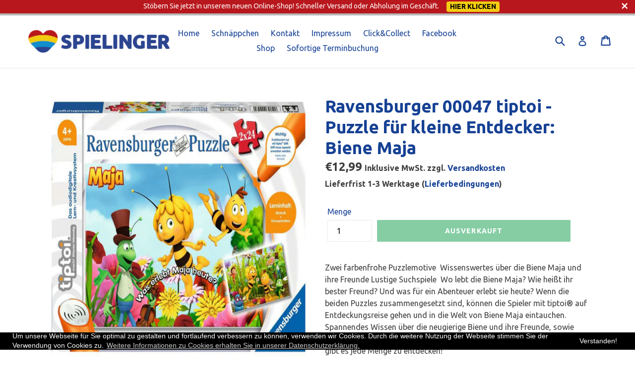

--- FILE ---
content_type: application/javascript; charset=utf-8
request_url: https://cdn.seguno.com/4174efffa0c54f4c8c71d25b6141f8a3/banner.js?v=1542657553000
body_size: 669
content:
document.dispatchEvent(new CustomEvent('__seguno-BANNER-CONFIG', { detail: {"enabled":true,"backupCode":null,"position":"top","targetElement":null,"targetElementPosition":"top","zindex":100,"fontType":"inherit","fontFamily":"helvetica","background":"rgba(184, 24, 29, 1)","foreground":"#ffffff","size":"tiny","countdownStart":0,"fixed":true,"closeType":"dismiss","dynamicEnabled":true,"pushBody":true,"displayProducts":true,"displayCountdown":true,"displayProductTitles":true,"countdownPosition":"left","countdownFontType":"system","countdownFontFamily":"helvetica","countdownBackground":"#9C6F19","countdownForeground":"#ffffff","countdownDayLabel":"DAY","countdownHourLabel":"HR","countdownMinuteLabel":"MIN","countdownSecondLabel":"SEC","labelFixedAmount":"Get ${amount} off with code {code}","labelFixedAmountWithMinimum":"Get ${amount} off with code {code} with purchase of ${minimum} or more","labelFixedAmountWithMinimumRemaining":"Only ${remaining} until ${amount} off with code {code}","labelFixedAmountWithMinimumReached":"Nice work! Use code {code} to get ${amount} off at checkout","labelPercentage":"Get {amount}% off with code {code}","labelPercentageWithMinimum":"Get {amount}% off with code {code} with purchase of ${minimum} or more","labelPercentageWithMinimumRemaining":"Only ${remaining} until {amount}% off with code {code}","labelPercentageWithMinimumReached":"Nice work! Use code {code} to get {amount}% off at checkout","labelShipping":"Get Free Shipping with code {code}","labelShippingWithMinimum":"Get Free Shipping with code {code} with purchase of ${minimum} or more","labelShippingWithMinimumRemaining":"Only ${remaining} until Free Shipping with code {code}","labelShippingWithMinimumReached":"Nice work! Use code {code} to get Free Shipping at checkout","backupEnabled":true,"backupType":"custom","customLabel":"Stöbern Sie jetzt in unserem neuen Online-Shop! Schneller Versand oder Abholung im Geschäft.","customStartsAt":null,"customEndsAt":null,"actionType":"link_button","actionUrl":"https://www.spielinger.com/pages/shop-kategorien","actionLabel":"HIER KLICKEN","actionBackground":"rgba(242, 205, 17, 1)","actionForeground":"rgba(0, 0, 0, 1)","actionNewTab":false,"customLabel2":null,"actionType2":"none","actionUrl2":null,"actionLabel2":"Click Here","actionNewTab2":false,"customLabel3":null,"actionType3":"none","actionUrl3":null,"actionLabel3":"Click Here","actionNewTab3":false,"customLabel4":null,"actionType4":"none","actionUrl4":null,"actionLabel4":"Click Here","actionNewTab4":false,"customLabel5":null,"actionType5":"none","actionUrl5":null,"actionLabel5":"Click Here","actionNewTab5":false,"totalAnnouncements":1,"announcementTimer":3,"hideAnimation":true,"disableAutoApply":false,"customDisableAutoApply":false,"customFreeShippingMinimum":0.0,"customLabelFreeShippingWithMinimum":"Free shipping on orders over ${minimum}","customLabelFreeShippingWithMinimumRemaining":"Almost there! Only ${remaining} more to get free shipping.","customLabelFreeShippingWithMinimumReached":"Congrats! Your order qualifies for free shipping.","customLabelDiscount":null,"customLabelDiscountWithMinimum":null,"customLabelDiscountWithMinimumRemaining":null,"customLabelDiscountWithMinimumReached":null,"customDisplayCountdown":true,"customDisplayProducts":true,"backupCodeMessageType":"dynamic","backupCode1":null,"backupCode2":null,"backupCode3":null,"backupCode4":null,"backupCode5":null,"totalTiers":0,"customLabelDiscount1WithMinimumRemaining":null,"customLabelDiscount1WithMinimumReached":null,"customLabelDiscount2WithMinimumRemaining":null,"customLabelDiscount2WithMinimumReached":null,"customLabelDiscount3WithMinimumRemaining":null,"customLabelDiscount3WithMinimumReached":null,"customLabelDiscount4WithMinimumRemaining":null,"customLabelDiscount4WithMinimumReached":null,"customLabelDiscount5WithMinimumRemaining":null,"customLabelDiscount5WithMinimumReached":null} }));